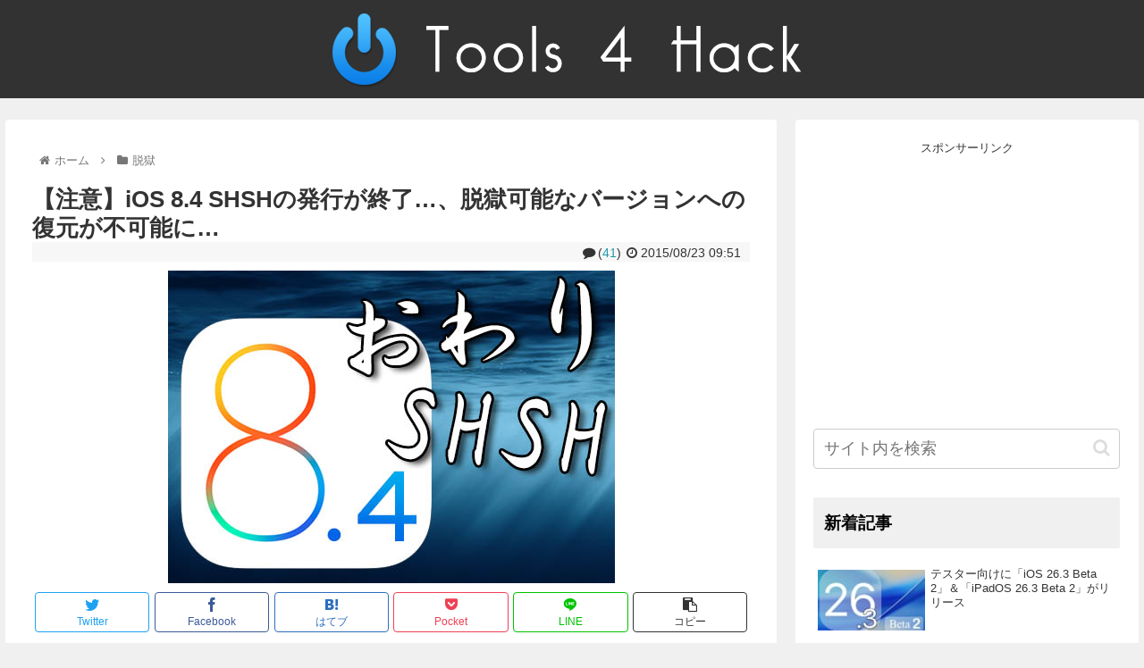

--- FILE ---
content_type: text/html; charset=utf-8
request_url: https://www.google.com/recaptcha/api2/aframe
body_size: 266
content:
<!DOCTYPE HTML><html><head><meta http-equiv="content-type" content="text/html; charset=UTF-8"></head><body><script nonce="x0AKmIeXo0sKH2cl1e80gQ">/** Anti-fraud and anti-abuse applications only. See google.com/recaptcha */ try{var clients={'sodar':'https://pagead2.googlesyndication.com/pagead/sodar?'};window.addEventListener("message",function(a){try{if(a.source===window.parent){var b=JSON.parse(a.data);var c=clients[b['id']];if(c){var d=document.createElement('img');d.src=c+b['params']+'&rc='+(localStorage.getItem("rc::a")?sessionStorage.getItem("rc::b"):"");window.document.body.appendChild(d);sessionStorage.setItem("rc::e",parseInt(sessionStorage.getItem("rc::e")||0)+1);localStorage.setItem("rc::h",'1769204729798');}}}catch(b){}});window.parent.postMessage("_grecaptcha_ready", "*");}catch(b){}</script></body></html>